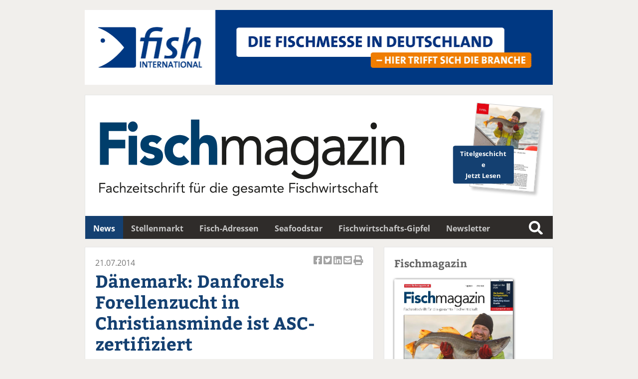

--- FILE ---
content_type: text/html; charset=UTF-8
request_url: https://www.fischmagazin.de/willkommen-seriennummer-3336-Daenemark+Danforels+Forellenzucht+in+Christiansminde+ist+ASCzertifiziert.htm
body_size: 5024
content:
<!DOCTYPE html>
<html lang='de'>
<head>
	<meta name='viewport' content='width=device-width, initial-scale=1'>
<meta http-equiv='content-type' content='text/html; charset=utf-8'>
<meta name='geo.placename' content='An der Alster 21, 20099 Sankt Georg, Hamburg, Germany'>
<meta name='geo.position' content='53.559934;10.012088'>
<meta name='geo.region' content='DE-Hamburg'>
<meta name='icbm' content='53.559934, 10.012088'>
<meta name='robots' content='index,follow'>
<meta name='author' content='SN-Verlag, Hamburg, Germany'>
<meta name='application-name' content='fischmagazin.de'>
<meta name='mobile-web-app-capable' content='yes'>
<meta name='apple-mobile-web-app-capable' content='yes'>
<meta name='apple-mobile-web-app-title' content='fischmagazin.de'>
<meta name='msapplication-TileColor' content='#2f2c2a'>
<meta name='theme-color' content='#2f2c2a'>
<meta name='apple-mobile-web-app-status-bar-style' content='#2f2c2a'>
<link rel='apple-touch-icon' sizes='57x57' href='/css/favicons/apple-icon-57x57.png'>
<link rel='apple-touch-icon' sizes='60x60' href='/css/favicons/apple-icon-60x60.png'>
<link rel='apple-touch-icon' sizes='72x72' href='/css/favicons/apple-icon-72x72.png'>
<link rel='apple-touch-icon' sizes='76x76' href='/css/favicons/apple-icon-76x76.png'>
<link rel='apple-touch-icon' sizes='114x114' href='/css/favicons/apple-icon-114x114.png'>
<link rel='apple-touch-icon' sizes='120x120' href='/css/favicons/apple-icon-120x120.png'>
<link rel='apple-touch-icon' sizes='144x144' href='/css/favicons/apple-icon-144x144.png'>
<link rel='apple-touch-icon' sizes='152x152' href='/css/favicons/apple-icon-152x152.png'>
<link rel='apple-touch-icon' sizes='180x180' href='/css/favicons/apple-icon-180x180.png'>
<link rel='icon' type='image/png' sizes='192x192'  href='/css/favicons/android-icon-192x192.png'>
<link rel='icon' type='image/png' sizes='32x32' href='/css/favicons/favicon-32x32.png'>
<link rel='icon' type='image/png' sizes='96x96' href='/css/favicons/favicon-96x96.png'>
<link rel='icon' type='image/png' sizes='16x16' href='/css/favicons/favicon-16x16.png'>
<link rel='manifest' href='/css/favicons/manifest.json'>
<meta name='msapplication-TileColor' content='#ffffff'>
<meta name='msapplication-TileImage' content='/css/favicons/ms-icon-144x144.png'>
<meta name='theme-color' content='#ffffff'>
<link rel='canonical' href='https://www.fischmagazin.de/willkommen-seriennummer-3336-Daenemark+Danforels+Forellenzucht+in+Christiansminde+ist+ASCzertifiziert.htm'>
<link rel='preload' href='css/fonts/fontawesome-free-5.12.0-web/css/all.min.css' as='style'>
<link rel='preload' href='css/fonts/open-sans-v17-latin/css/all.css' as='style'>
<link rel='preload' href='css/fonts/bitter-v15-latin/css/all.css' as='style'>
<link rel='preload' href='css/reset.css' as='style'>
<link rel='preload' href='css/main.css' as='style'>
<link rel='stylesheet' type='text/css' href='css/fonts/fontawesome-free-5.12.0-web/css/all.min.css'>
<link rel='stylesheet' type='text/css' href='css/fonts/open-sans-v17-latin/css/all.css'>
<link rel='stylesheet' type='text/css' href='css/fonts/bitter-v15-latin/css/all.css'>
<link rel='stylesheet' type='text/css' href='css/reset.css'>
<link rel='stylesheet' type='text/css' href='css/main.css'>
<script src='js/initial.js'></script>
<script src='js/functions.js'></script>
<title>Fischmagazin - Dänemark: Danforels Forellenzucht in Christiansminde ist ASC-zertifiziert</title>
<meta name='description' content='Dänemark: Danforels Forellenzucht in Christiansminde ist ASC-zertifiziert' />
<meta name='keywords' content='Fischmagazin, News, Nachrichten, Dänemark: Danforels Forellenzucht in Christiansminde ist ASC-zertifiziert' />
<meta property='og:url' content='https://www.fischmagazin.de/willkommen-seriennummer-3336-Daenemark+Danforels+Forellenzucht+in+Christiansminde+ist+ASCzertifiziert.htm?seriennummer=3336' />
<meta property='og:type' content='article' />
<meta property='og:title' content='Fischmagazin - Dänemark: Danforels Forellenzucht in Christiansminde ist ASC-zertifiziert' />
<meta property='og:description' content='Dänemark: Danforels Forellenzucht in Christiansminde ist ASC-zertifiziert' />
<meta name='twitter:card' content='summary' />
<meta name=”twitter:creator” content=”@FischMagazin' />
<meta name='twitter:title' content='Fischmagazin - Dänemark: Danforels Forellenzucht in Christiansminde ist ASC-zertifiziert' />
<meta name='twitter:description' content='Dänemark: Danforels Forellenzucht in Christiansminde ist ASC-zertifiziert' />
<meta property='og:image' content='https://snfachpresse.com/lesen/latestimage.php?heft=fm'>
	<!-- Matomo -->
<script>
  var _paq = window._paq = window._paq || [];
  /* tracker methods like "setCustomDimension" should be called before "trackPageView" */
  _paq.push(['trackPageView']);
  _paq.push(['enableLinkTracking']);
  _paq.push(['trackAllContentImpressions']);
  (function() {
    var u="//matomo.snverlag.viakom.cloud/";
    _paq.push(['setTrackerUrl', u+'matomo.php']);
    _paq.push(['setSiteId', '3']);
    var d=document, g=d.createElement('script'), s=d.getElementsByTagName('script')[0];
    g.async=true; g.src=u+'matomo.js'; s.parentNode.insertBefore(g,s);
  })();
</script>
<!-- End Matomo Code -->
</head>
<body>

<div class='wrapper'>

	<div class='toppart' id='leadtop'>
		<div class='quer'>
	<div data-track-content data-content-name='fishinternational'>
	<a href='https://www.messe-ticket.de/BRE_SHOP/FG26/Register/fi26X0226?utm_source=BannerWebsite&utm_medium=banner&utm_campaign=Website&utm_id=Fischmagazin' target ='_blank' rel='noopener' title='fishinternational' data-content-target>
		<img id='lead' src='/images/motive/FishInternational_2026_neu2.gif' alt='fishinternational' title='fishinternational' style='width:100%;' loading='eager' data-content-piece>
	</a> 
	</div>
</div>
		<div class='hoch'></div>
	</div>

	<div class='logo'>  <a href='https://fischmagazin.de/' rel='noopener' target='_self'>
    <div id='logobild'>
      <object type='image/svg+xml'
        data='css/images/fischmagazin.svg' style='pointer-events: none;'>
        <img src='css/images/fischmagazin.png'
        alt='FischMagazin' title='FischMagazin' loading='eager' width='768px' height='200px'>
        FischMagazin
      </object>
    </div>
  </a>

  <a href='https://www.snfachpresse.com/lesen/issues/fm_auszug/2025/12' target='_blank' id='heft' rel='noopener'><div class='button-container' style='width: 130px; position: absolute; right: 40px; top: 80px;'><div class='button' style='z-index:12; font-size: 0.8em; font-weight: bold; transform: rotate(-5deg);'>Titelgeschichte<br/>Jetzt Lesen</div></div></a></div>

	<div class='mainmenu' id='leadmain'>	<ul>
		<li><a  class='active' href='willkommen.htm'>News</a></li><li><a href='stellenmarkt.htm'>Stellenmarkt</a></li><li><a href='suche.htm'>Fisch-Adressen</a></li><li><a href='seafoodstar.htm'>Seafoodstar</a></li><li><a href='https://www.fischwirtschaftsgipfel.de'>Fischwirtschafts-Gipfel</a></li><li><a href='newsletter.htm'>Newsletter</a></li>		</ul>

		<div class='searchbox_container'>
			<div class='searchbox1'>
				<form action='suchergebnis.php' method='get' onsubmit='' name='Schnellsuche'><input id='search1' class='search' name='begriff' type='text' value='' placeholder='Suche...'><label for='search1'>Suche</label></form>			</div>
		</div>
</div>

	
	<div class="columns">

			<div class="column"><div class='newsitem'><div class='sociallinks'><a href='https://www.facebook.com/sharer/sharer.php?u=https://www.fischmagazin.de/willkommen-seriennummer-3336-Daenemark+Danforels+Forellenzucht+in+Christiansminde+ist+ASCzertifiziert.htm' target='_blank' title='Artikel auf Facebook teilen'><i class='fab fa-facebook-square'></i> Artikel auf Facebook teilen</a><a href='https://twitter.com/intent/tweet?url=https://www.fischmagazin.de/willkommen-seriennummer-3336-Daenemark+Danforels+Forellenzucht+in+Christiansminde+ist+ASCzertifiziert.htm&text=Fischmagazin+-+D%C3%A4nemark%3A+Danforels+Forellenzucht+in+Christiansminde+ist+ASC-zertifiziert' target='_blank' title='Artikel twittern'><i class='fab fa-twitter-square'></i> Artikel twittern</a><a href='https://www.linkedin.com/shareArticle?mini=true&url=https://www.fischmagazin.de/willkommen-seriennummer-3336-Daenemark+Danforels+Forellenzucht+in+Christiansminde+ist+ASCzertifiziert.htm' target='_blank' title='Artikel auf Linkedin teilen'><i class='fab fa-linkedin'></i> Artikel auf Linkedin teilen</a><a href='mailto:?subject=fischmagazin.de&amp;body=Hier%20ist%20ein%20Interessanter%20Beitrag%20auf%20fischmagazin.de:%0A%0Ahttps://www.fischmagazin.de/willkommen-seriennummer-3336-Daenemark+Danforels+Forellenzucht+in+Christiansminde+ist+ASCzertifiziert.htm' target='_blank' title='Artikel per Email versenden'><i class='fas fa-envelope-square'></i> Artikel per Email versenden</a><a href='' onclick='window.print();return false;' target='_blank' title='Artikel Drucken'><i class='fas fa-print'></i> Artikel Drucken</a></div><div class='datum'>21.07.2014</div><a href='willkommen-seriennummer-3336.htm'><h1 class='h1small'>Dänemark: Danforels Forellenzucht in Christiansminde ist ASC-zertifiziert</h1></a>Die zu <a href='http://www.fischmagazin.de/detail-seriennummer-2310-Danforel+AS.htm' title=Danforel>Danforel</a> gehörende Regenbogenforellenzucht Christiansminde Dambrug in der Gemeinde Holstebro/Dänemark ist als erste Forellenzucht weltweit erfolgreich nach den Standards des Aquaculture Stewardship Councils (ASC) zertifiziert worden. Der Verleihung des Zertifikats ging eine Bewertung durch den unabhängigen Zertifizierer Bureau Veritas Denmark voraus. Insgesamt 300 Punkte des Zertifizierungsprotokolls hatte die Forellenzucht abgearbeitet. Dem Verbraucherwunsch nach einer nachhaltigen Produktion könne man in Dänemark leicht nachkommen, da die Züchter bereits strenge Umwelt- und Zuchtauflagen erfüllen müssten, erklärte der Geschäftsführer des dänischen Branchenverbandes Dansk Akvakultur, Brian Thomsen. Zu den Aspekten, die geprüft werden, gehören Wasserreinheit und Fischgesundheit, die Erhaltung der Artenvielfalt und der Wildpopulation, strenge Futteranforderungen und die soziale Verantwortung gegenüber Beschäftigten und der Kommune. Die ersten dänischen Forellen mit ASC-Siegel werden voraussichtlich im Herbst in den Kühltheken liegen, erwartet Thomsen. Sechs weitere Forellenfarmen warten derzeit auf den Ausgang ihres ASC-Bewertungsverfahrens. <br /><br />Lesen Sie zum ASC auch im FischMagazin-Archiv:<br />15.07.2014   <a href='http://www.fischmagazin.de/willkommen-seriennummer-3334-Chile+Erste+Lachszucht+erhaelt+ASCZertifizierung.htm' title=Chile: Erste Lachszucht erhält ASC-Zertifizierung>Chile: Erste Lachszucht erhält ASC-Zertifizierung</a><br />20.02.2013   <a href='http://www.fischmagazin.de/willkommen-seriennummer-2582-ASCStandard+fuer+Forellenzucht+vorgestellt.htm' title=ASC-Standard für Forellenzucht vorgestellt>ASC-Standard für Forellenzucht vorgestellt</a><div style='margin-top: 30px;'></div><b>Der Fischmagazin-Newsletter:</b> <a href='https://t7980700d.emailsys1a.net/52/4265/9fab783e8a/subscribe/form.html?_g=1657097889' target='_blank' rel='noopener'>Hier kostenlos anmelden</a><br/></div><div class='tagcloud tagcloudspacer'><div class='sidemenuhead' style='margin-bottom: 20px;'>Stichworte</div><ul><li><a href='liste.php?begriff=D%C3%A4nemark'>Dänemark</a></li></ul></div><div style='clear:both;'></div><div class='button-container'><a href='javascript:history.back()' class='button'>Zurück</a></div><div class='articles'><h2>Folgende Artikel könnten Sie auch interessieren</h2>[30.10.2025] <a href='willkommen-seriennummer-115173.htm'>Dänemark: Guter Start in die Heringssaison</a><br>[10.10.2025] <a href='willkommen-seriennummer-114914.htm'>Kangamiut Seafood: Thomas von Mitschke-Collande Agent für Deutschland</a><br>[11.09.2025] <a href='willkommen-seriennummer-114569.htm'>Dänemark testet Korbfischerei auf Kaisergranat – statt Trawlfischerei</a><br>[11.09.2025] <a href='willkommen-seriennummer-114570.htm'>Dänemark: Erneut Listerien in Tenax Sild-Produkten</a><br>[04.09.2025] <a href='willkommen-seriennummer-114480.htm'>Dänemark: Japaner übernehmen Engelsviken Canning Denmark</a><br>[11.08.2025] <a href='willkommen-seriennummer-114218.htm'>Norwegen: Lachsexporte in Rekordhöhe im Juli</a><br>[14.07.2025] <a href='willkommen-seriennummer-113869.htm'>Dänemark: Teilweiser Produktionsstopp bei Polar Salmon Hjerting Laks</a><br>[27.06.2025] <a href='willkommen-seriennummer-113685.htm'>Island: BioMar produziert jetzt Futter vor Ort</a><br>[20.06.2025] <a href='willkommen-seriennummer-113611.htm'>Lineage expandiert in Dänemark und den Niederlanden</a><br>[04.06.2025] <a href='willkommen-seriennummer-113488.htm'>Dänemark: Der erste Matjeshering der Saison</a><br>[12.05.2025] <a href='willkommen-seriennummer-113261.htm'>Dänemark: Scandic Pelagic übernimmt Werner Larsson Fiskeeksport</a><br></div></div>

		<div class='column'>

							<div class='sidemenuhead' style='margin-bottom: 20px;'>Fischmagazin</div>

				<a href='https://www.snfachpresse.com/lesen/issues/fm/2025/12' target='_blank' rel='noopener'>
				<img src='https://snfachpresse.com/lesen/latestimage.php?heft=fm'
				style='box-shadow: 1px 1px 5px #111; margin-bottom: 10px; border-radius: 2px; width: 80%;'
				alt='Fischmagazin' title='Fischmagazin'></a>

				<div class='sidemenu'>
					<ul>
						<li><i class='fas fa-file pad'></i><a href='https://www.snfachpresse.com/lesen/issues/fm/2025/12' target='_blank' rel='noopener'>Aktuelles Heft lesen</a></li>
						<li><i class='fas fa-copy pad'></i><a href='https://www.snfachpresse.com/lesen/login.php?fm' target='_blank' rel='noopener'>Heftarchiv</a></li>
						<li><i class='fas fa-shopping-cart pad'></i><a href='https://www.snfachpresse.de/objekt.php?objektnr=13&v=fachpresse%20verlag&l=de' target='_blank' rel='noopener'>Abonnement</a></li>
						<li><i class='fas fa-ad pad'></i><a href='https://www.snfachpresse.de/downloads/Tarife_FM_2026_DE_Web.pdf' target='_blank' rel='noopener'>Mediadaten</a></li>
					</ul>
				</div>

				<hr class='vspace'>

				
				<div class='sidemenuhead' style='margin-bottom: 20px;'>Kontakt</div>

				<div class='sidemenu'>
					<ul>
						<li><i class='fas fa-envelope-open pad'></i>
							<span id='Kontakt_1' class='shown' onClick='javascript:switchDiv("Kontakt_2");'>Kontakt Redaktion</span>
							<div id='Kontakt_2' class='hidden' style='margin-left: 10px;'>
								<div style='margin: 10px 0px;'>
									SN-Verlag Michael Steinert<br/>
									Redaktion Fischmagazin<br/>
									An der Alster 21<br/>
									20099 Hamburg<br/>
									<i class='fas fa-phone-alt pad'></i>040 / 24 84 54 17<br/>
									<i class='fas fa-fax pad'></i>040 / 280 37 88<br/>
									<i class='fas fa-envelope pad'></i><a href="mailto:fischmagazin@snfachpresse.de">fischmagazin@snfachpresse.de</a>
								</div>
							</div>
						</li>
						<li><i class='fas fa-envelope-open pad'></i>
							<span id='Kontakt_3' class='shown' onClick='javascript:switchDiv("Kontakt_4");'>Kontakt Anzeigen</span>
							<div id='Kontakt_4' class='hidden' style='padding-left: 10px;'>
								<div style='margin: 10px 0px;'>
									SN-Verlag Michael Steinert<br/>
									Anzeigen Michael Bauer<br/>
									An der Alster 21<br/>
									20099 Hamburg<br/>
									<i class='fas fa-phone-alt pad'></i>040 / 24 84 54 74<br/>
									<i class='fas fa-fax pad'></i>040 / 280 37 88<br/>
									<i class='fas fa-envelope pad'></i><a href="mailto:michael.bauer@snfachpresse.de">michael.bauer@snfachpresse.de</a>
								</div>
							</div>
						</li>
						<li><i class='fas fa-envelope-open pad'></i>
							<span id='Kontakt_5' class='shown' onClick='javascript:switchDiv("Kontakt_6");'>Kontakt Leserservice</span>
							<div id='Kontakt_6' class='hidden' style='padding-left: 10px;'>
								<div style='margin: 10px 0px;'>
									SN-Verlag Michael Steinert<br/>
									Leserservice Katharina Neubauer<br/>
									An der Alster 21<br/>
									20099 Hamburg<br/>
									<i class='fas fa-phone-alt pad'></i>040 / 24 84 54 44<br/>
									<i class='fas fa-fax pad'></i>040 / 280 37 88<br/>
									<i class='fas fa-envelope pad'></i><a href="mailto:vertrieb@snfachpresse.de">vertrieb@snfachpresse.de</a>
								</div>
							</div>
						</li>
					</ul>
				</div>

				<hr class='vspace'>

				<div class='sidemenuhead' style='margin-bottom: 20px;'>Verlag</div>

				<div class='sidemenu'>
					<ul>
						<li><i class='fas fa-file-alt pad'></i><a href='https://www.snfachpresse.de/fachzeitschriften.php?v=fachpresse%20verlag&l=de' target='_blank' rel='noopener'>Fachzeitschriften</a></li>
						<li><i class='fas fa-file-alt pad'></i><a href='https://www.snfachpresse.de/fachpublikationen.php?v=fachpresse%20verlag&l=de' target='_blank' rel='noopener'>Fachpresse</a></li>
						<li><i class='fas fa-book-reader pad'></i><a href='https://www.snfachpresse.de/objekt.php?objektnr=13&v=fachpresse%20verlag&l=de' target='_blank' rel='noopener'>Leserservice</a></li>
						<li><i class='fas fa-info-circle pad'></i><a href='impressum.php'>Impressum</a></li>
					</ul>
				</div>

				<hr class='vspace'>

				
		</div>

	</div>

	<div class='footer'>
				<div id='pageurl'>
			https://www.fischmagazin.de/willkommen-seriennummer-3336-Daenemark+Danforels+Forellenzucht+in+Christiansminde+ist+ASCzertifiziert.htm		</div>

		<span style='float:left;' class='lowermenu'>
			<a href='impressum.htm' title='Impressum'>Impressum</a> |
			<a href='impressum.htm#Datenschutz' title=''>Datenschutz</a> |
			<a href='agb.htm' title='Allgemeine Geschäftsbedingungen'>Allgemeine Geschäftsbedingungen</a>
		</span>
		<span style='float:right;' class='copyright'>
			&copy; SN-Verlag Hamburg 2026		</span>
	</div>

</div>

</body>
</html>
